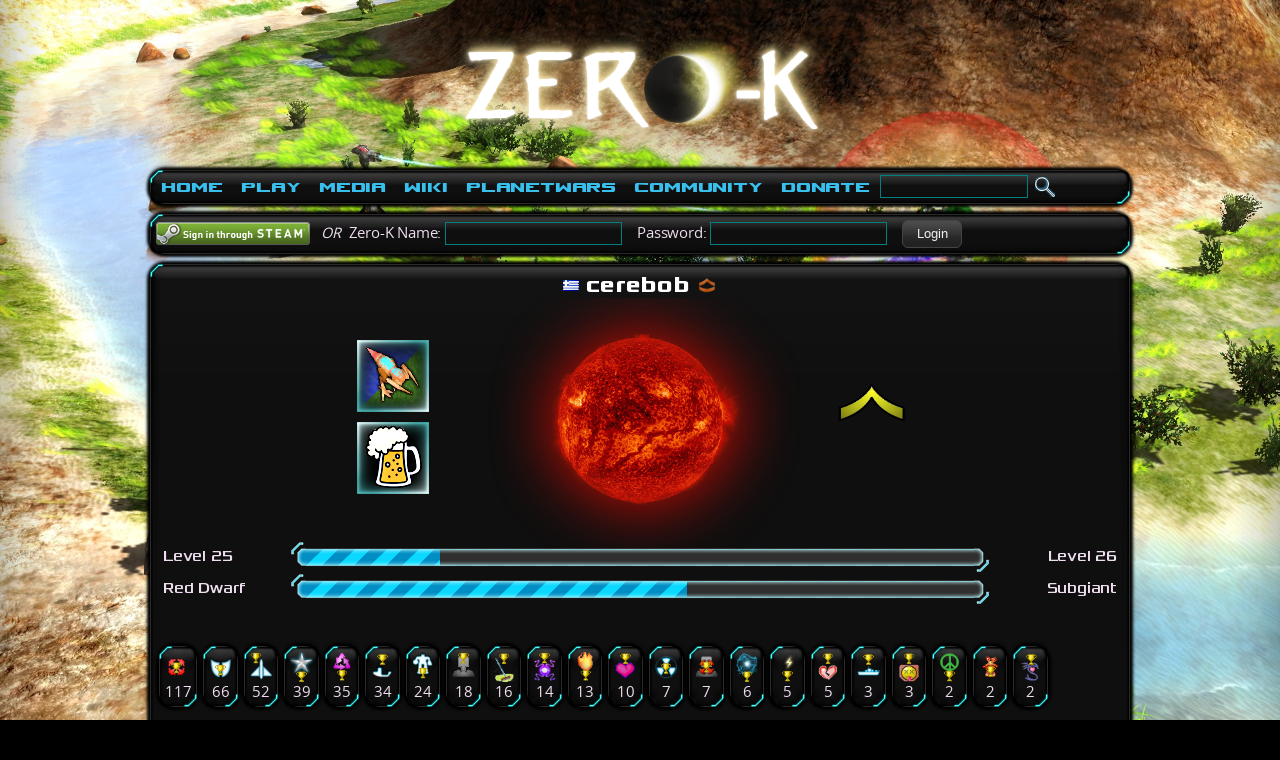

--- FILE ---
content_type: text/html; charset=utf-8
request_url: https://zero-k.info/Users/Detail/525255
body_size: 26357
content:
<!DOCTYPE html>
<html>
<head>

    <meta name="description" content="Zero-K is a FREE multiplatform, open-source RTS game which aims to be dynamic and action-packed." />
    <meta name="viewport" content="width=device-width, initial-scale=1">

    <title>
cerebob user page - 
        Zero-K
    </title>

    <link rel="icon" href='/img/favicon.png' />
    <link href="/bundles/maincss?v=wTBGhPiDJfJ86_CoL83uUQwK9D3zR-H5Hb1jPkpzyvg1" rel="stylesheet"/>

    <script src="/bundles/main?v=aQeZB76Fm07_opeLq7e6zT2kChQPR2cYhr48rNA8b_o1"></script>



            <style type="text/css">
                html {
                    background: #000 url("/img/screenshots/screen00037.jpg") no-repeat fixed 50% 50%;
                    background-size: cover;
                }
            </style>


    <script>
        (function (i, s, o, g, r, a, m) {
            i['GoogleAnalyticsObject'] = r; i[r] = i[r] || function () {
                (i[r].q = i[r].q || []).push(arguments)
            }, i[r].l = 1 * new Date(); a = s.createElement(o),
                m = s.getElementsByTagName(o)[0]; a.async = 1; a.src = g; m.parentNode.insertBefore(a, m)
        })(window, document, 'script', 'https://www.google-analytics.com/analytics.js', 'ga');
        ga('create', 'UA-20510497-1', 'auto');
        ga('send', 'pageview');
    </script>
    
    
</head>
<body class="">
    <div id='busy' class="border">Loading...<img src='/img/Loader.gif' class="vcenter" /></div>
            <div id="fadetoblack">
        </div>
        <div id="mainContentWrapper" class="wrapper">
            <div id="header" style="text-align:center">
                <a href="/">
                    <img src="/img/zk_logo.png" height="150" alt="Zero K" />
                </a>
            </div>
            <div class="border" id="menu" style="padding: 0">
                
<table>
    <tr>
        <td>
            <ul class="menu">
                <li>
                    <a href="/">Home</a>
                    <ul>
                        <li><a href="/">Home</a></li>
                        <li><a href="/My/UnlockList">Unlocks</a></li>
                        <li><a href="/My/Commanders">Commanders</a></li>
                        <li><a href="/MapBans">Map Bans</a></li>
                        <li><a href="/Poll/UserVotes/0">Polls</a></li>
                    </ul>
                </li>
            </ul>
        </td>
        <td>
            <ul class="menu">
                <li>
                    <a href="/Wiki/Download">Play</a>
                    <ul>
                        <li><a href="/Download">Download Zero-K<span>Download the game, it's free! :)</span></a></li>
                        <!--<li><a href="Url.Action("Index", "Missions")">Missions<span>Single player missions</span></a></li>-->
                        <!--Mission hidden until Chobby supports them-->
                        <li><a href="/Maps">Maps<span>Thousands of maps to pick</span></a></li>
                        <li><a href="/Battles">Replays<span>All your past victories, stored here!</span></a></li>
                        <li><a href="/Mods">Mods<span>Special game modes</span></a></li>
                    </ul>
                </li>
            </ul>
        </td>
        <td>
            <ul class="menu">
                <li>
                    <a href="/Wiki/Media">Media</a>
                    <ul>
                        <li><a href="/Wiki/Media#Screenshots">Screenshots</a></li>
                        <li><a href="/Wiki/Media#Videos">Videos</a></li>
                        <li><a href="http://presskit.zero-k.info/">Presskit</a></li>
                    </ul>
                </li>
            </ul>
        </td>
        <td>
            <ul class="menu">
                <li>
                    <a href="/mediawiki/index.php?title=Manual">Wiki</a>
                    <ul>
                        <li><a href="/mediawiki/index.php?title=Manual">Index</a></li>
                        <li><a href="/mediawiki/index.php?title=Newbie_Guide">Newbie guide<span>Don't know where to begin? Click here.</span></a></li>
                        <li><a href="/mediawiki/index.php?title=Video_tutorials">Video tutorials<span>Demonstrating both basic and advanced features</span></a></li>
                        <li><a href="/mediawiki/index.php?title=Units">Units</a></li>
                        <li><a href="/mediawiki/index.php?title=Economy_Guide">Economy</a></li>
                        <li><a href="/mediawiki/index.php?title=Terraform">Terraforming<span>Let's go play in the dirt!</span></a></li>
                        <li><a href="/mediawiki/index.php?title=FAQ">FAQ<span>Frequently Asked Questions</span></a></li>
                    </ul>
                </li>
            </ul>
        </td>
        <td>
            <ul class="menu">
                <li>
                    <a href="/Planetwars">PlanetWars</a>
                    <ul>
                        <li><a href="/Planetwars">PlanetWars<span>Multiplayer online campaign</span></a></li>
                        <li><a href="/Planetwars/Ladder">Ladder</a></li>
                        <li><a href="/Factions">Factions<span>The mighty factions controlling huge sectors of galaxy</span></a></li>
                    </ul>
                </li>
            </ul>
        </td>
        <td>
            <ul class="menu">
                <li>
                    <a href="/Forum">Community</a>
                    <ul>
                        <li><a href="/Forum">Forum<span>Discuss, ask for help, have fun!</span></a></li>
                        <li><a href="/Clans">Clans<span>Play with your friends or make friends while playing :)</span></a></li>
                        <li><a href="/Ladders">Ladders</a></li>
                        <li><a href="/Charts/Ratings">Statistics</a></li>
                        <li><a href="/mediawiki/index.php?title=Zero-K:Code_of_Conduct">Code of Conduct<span>Be nice, have fun!</span></a></li>
                        <li><a href="/mediawiki/index.php?title=Zero-K:Developing">Develop<span>Make the game with us</span></a></li>
                        <li><a href="/mediawiki/index.php?title=Zero-K:Privacy_policy">Privacy Policy</a></li>
                        <li><a href="/mediawiki/index.php?title=Zero-K:Contact">Contact<span>Contact the Zero-K team</span></a></li>
                        <li><a href="/mediawiki/index.php?title=Credits">Credits<span>Makers of Zero-K</span></a></li>
                    </ul>
                </li>
            </ul>
        </td>
        <td>
            <ul class="menu">
                <li>
                    <a href="/Contributions">Donate<span>Help cover the server costs!</span></a>
                </li>
            </ul>
        </td>

        <td width="100%">
<form action="/Forum/SubmitSearch" method="POST">
    <div>
        <input type="text" name="keywords" id="keywords" style="width:140px" data-autocomplete="/Autocomplete" data-autocomplete-action="goto"/>
        <input value="Search" alt="Search" type="image" src="/img/search_img.png" style="border: none; vertical-align: middle;"/>
    </div>
</form>

        </td>
    </tr>
</table>

            </div>

            <div class="border relative">
                        <form method="post" action="/Home/Logon" style="padding: 0; margin: 0;">
            <a href="#" id="steamloginsubmit" onclick="$(this).closest('form').submit();" nicetitle="Login using Steam (must create account in-game first)">
                <img src="/Img/sits_small.png" style="vertical-align: middle;" />
            </a>
            &nbsp;&nbsp;<i>OR</i>&nbsp;
            Zero-K Name: 
            <input type="text" name="login" />
            &nbsp;&nbsp; 
            Password:
            <input type="password" name="password" />
            &nbsp;&nbsp;
        <button name="zklogin" type="submit" value="Login" title="Login with your Zero-K lobby account (must create account in-game first)" alt="Login" >Login</button>
            <input type="hidden" name="referer" value="https://zero-k.info/Users/Detail/525255" />
        </form>

            </div>


            <div id="renderbody"   class="border"      >
                


    <link href="/Styles/userpage.css" rel="stylesheet">
    <style>
        #levelrank {
            height: 172.5px;
            width: 89px;
        }

        #badge-star {
            height: 172.5px;
            left: 10px;
            top: -86.25px;
            width: 69px;
        }

        #badge-chevrons {
            height: 172.5px;
            left: 10px;
            top: -86.25px;
            width: 69px;
        }

        #badge-bars {
            height: 172.5px;
            left: 10px;
            top: -258.75px;
            width: 69px;
        }
    </style>



<div>
            <h1 class="username" style="color: !important">


                <img nicetitle="Last known login location. <br /> <br />Contact the administrators if you would like yours not to be shown publicly." src='/img/flags/GR.png' class='flag' height='11' width='16' alt='GR' />
            cerebob <img nicetitle="Combined rank/level icon. <br /><br /><img class='icon16' src='/img/ranks/3_0.png'><img class='icon16' src='/img/ranks/3_1.png'><img class='icon16' src='/img/ranks/3_2.png'><img class='icon16' src='/img/ranks/3_3.png'><img class='icon16' src='/img/ranks/3_4.png'><img class='icon16' src='/img/ranks/3_5.png'><img class='icon16' src='/img/ranks/3_6.png'><img class='icon16' src='/img/ranks/3_7.png'><br>Rank is represented by the icon's color. The profile background adjusts based on rank. <br /><br /><img class='icon16' src='/img/ranks/0_2.png'><img class='icon16' src='/img/ranks/1_2.png'><img class='icon16' src='/img/ranks/2_2.png'><img class='icon16' src='/img/ranks/3_2.png'><img class='icon16' src='/img/ranks/4_2.png'><img class='icon16' src='/img/ranks/5_2.png'><img class='icon16' src='/img/ranks/6_2.png'><img class='icon16' src='/img/ranks/7_2.png'><br>Level is represented by the icon's shape. It ranges from a single chevron for level 0 to a star for level 100+." src="/img/ranks/3_2.png" class="icon16" alt="rank" />
        </h1>
        <div id="usr_info" style="background-image: url('/img/rankbg/red.png')">
            <div class="ranks">

                <div id="badges">
                    
                </div>


                <div id="avatarwrap">
                    <div id="avatar">
                        <table>
                            <tr>
                                <td>
                                    <div class="avatarbg" nicetitle="The avatar is chosen randomly upon registering">
                                        <img src='/img/avatars/chicken_digger.png' class='avatar'>
                                    </div>
                                </td>
                            </tr>
                            <tr>
                                <td>
                                    <a >
                                        <div class="avatarbg" >
                                            <!-- <img src='/img/avatars/chicken_digger.png' class='avatar'> -->
<a href='/Clans/Detail/400' nicetitle='$clan$400'><img width='64' src='/img/clans/BEER.png'/></a>                                        </div>
                                    </a>
                                </td>
                            </tr>
                        </table>
                    </div>
                </div>

                    <div id="badge">
                        <div id="levelrank" title="This is a graphical representation of the player's exact level. <br /> <br />Play more games to increase your level!">
                            <!--<div id="velvet"><img src="../../img/ranks/level-elo/velvetbacking.jpg" width="100%" height="100%" /></div>-->
                            <div id="badge-center">
                                <div id="badge-chevrons">
                                        <img src="../../img/ranks/level-elo/chevron_gold.png" class="rank chev chev-1" />
                                </div>
                                <div id="badge-bars">
                                    <div class="rank dotline bar-1">
                                    </div>
                                </div>
                            </div>
                        </div>
                    </div>
            </div>
            <br />


            <br class="clearfloat" />

            <div title='Current level: <img src="/img/ranks/3_2.png"  class="icon16" alt="rank" /> Level 25 <br /> <br /> Progress to the next level: 20% <br /> <br />XP remaining for level 26: 874<br /> <br />Play more games to increase your level!'>

                <div class="progress_wrapper_left">
                    <div class="progress_text techfont"> Level 25 </div>
                    <div class="progress_begin"></div>
                </div>
                <div class="progress_wrapper">
                    <div class="progress_filler" style="width: 20%;"></div>
                    <div class="progress_empty" style="width: 80%;"></div>
                </div>
                <div class="progress_wrapper_right">
                    <div class="progress_end"></div>
                    <div class="progress_text techfont"> Level 26 </div>
                </div>
            </div>
            <br class="clearfloat" />

            <div title="Current rank: <img src='/img/ranks/3_2.png'  class='icon16' alt='rank' /> Red Dwarf <br /> <br /> Progress to the next rank: 57%<br /> <br />Win more games to improve your rank!">
                <div class="progress_wrapper_left">
                    <div class="progress_text techfont"> Red Dwarf </div>
                    <div class="progress_begin"></div>
                </div>
                <div class="progress_wrapper">
                    <div class="progress_filler" style="width: 57%;"></div>
                    <div class="progress_empty" style="width: 43%;"></div>
                </div>
                <div class="progress_wrapper_right">
                    <div class="progress_end"></div>
                    <div class="progress_text techfont"> Subgiant </div>
                </div>
            </div>
            <br class="clearfloat" />

                <br />


        </div>
        <br class="clearfloat" />





        <div id="usr_trophies" class="">
                <div class="fleft border" style="margin: 3px;">
                    <img src="/img/Awards/trophy_pwn.png" height="30" alt="pwn" title="Complete Annihilation" />
                    <br />
                    <center>117</center>
                </div>
                <div class="fleft border" style="margin: 3px;">
                    <img src="/img/Awards/trophy_shell.png" height="30" alt="shell" title="Turtle Shell" />
                    <br />
                    <center>66</center>
                </div>
                <div class="fleft border" style="margin: 3px;">
                    <img src="/img/Awards/trophy_air.png" height="30" alt="air" title="Airforce General" />
                    <br />
                    <center>52</center>
                </div>
                <div class="fleft border" style="margin: 3px;">
                    <img src="/img/Awards/trophy_vet.png" height="30" alt="vet" title="Decorated Veteran" />
                    <br />
                    <center>39</center>
                </div>
                <div class="fleft border" style="margin: 3px;">
                    <img src="/img/Awards/trophy_reclaim.png" height="30" alt="reclaim" title="Spoils of War" />
                    <br />
                    <center>35</center>
                </div>
                <div class="fleft border" style="margin: 3px;">
                    <img src="/img/Awards/trophy_terra.png" height="30" alt="terra" title="Legendary Landscaper" />
                    <br />
                    <center>34</center>
                </div>
                <div class="fleft border" style="margin: 3px;">
                    <img src="/img/Awards/trophy_comm.png" height="30" alt="comm" title="Master and Commander" />
                    <br />
                    <center>24</center>
                </div>
                <div class="fleft border" style="margin: 3px;">
                    <img src="/img/Awards/trophy_mex.png" height="30" alt="mex" title="Mineral Prospector" />
                    <br />
                    <center>18</center>
                </div>
                <div class="fleft border" style="margin: 3px;">
                    <img src="/img/Awards/trophy_sweeper.png" height="30" alt="sweeper" title="Land Sweeper" />
                    <br />
                    <center>16</center>
                </div>
                <div class="fleft border" style="margin: 3px;">
                    <img src="/img/Awards/trophy_slow.png" height="30" alt="slow" title="Traffic Cop" />
                    <br />
                    <center>14</center>
                </div>
                <div class="fleft border" style="margin: 3px;">
                    <img src="/img/Awards/trophy_fire.png" height="30" alt="fire" title="Master Grill-Chef" />
                    <br />
                    <center>13</center>
                </div>
                <div class="fleft border" style="margin: 3px;">
                    <img src="/img/Awards/trophy_ouch.png" height="30" alt="ouch" title="Big Purple Heart" />
                    <br />
                    <center>10</center>
                </div>
                <div class="fleft border" style="margin: 3px;">
                    <img src="/img/Awards/trophy_nux.png" height="30" alt="nux" title="Apocalyptic Achievement Award" />
                    <br />
                    <center>7</center>
                </div>
                <div class="fleft border" style="margin: 3px;">
                    <img src="/img/Awards/trophy_mexkill.png" height="30" alt="mexkill" title="Loot &amp; Pillage" />
                    <br />
                    <center>7</center>
                </div>
                <div class="fleft border" style="margin: 3px;">
                    <img src="/img/Awards/trophy_emp.png" height="30" alt="emp" title="EMP Wizard" />
                    <br />
                    <center>6</center>
                </div>
                <div class="fleft border" style="margin: 3px;">
                    <img src="/img/Awards/trophy_economist.png" height="30" alt="economist" title="Economic Powerhouse" />
                    <br />
                    <center>5</center>
                </div>
                <div class="fleft border" style="margin: 3px;">
                    <img src="/img/Awards/trophy_heart.png" height="30" alt="heart" title="Queen Heart Breaker" />
                    <br />
                    <center>5</center>
                </div>
                <div class="fleft border" style="margin: 3px;">
                    <img src="/img/Awards/trophy_navy.png" height="30" alt="navy" title="Fleet Admiral" />
                    <br />
                    <center>3</center>
                </div>
                <div class="fleft border" style="margin: 3px;">
                    <img src="/img/Awards/trophy_head.png" height="30" alt="head" title="Head Hunter" />
                    <br />
                    <center>3</center>
                </div>
                <div class="fleft border" style="margin: 3px;">
                    <img src="/img/Awards/trophy_disarm.png" height="30" alt="disarm" title="Peacemaker" />
                    <br />
                    <center>2</center>
                </div>
                <div class="fleft border" style="margin: 3px;">
                    <img src="/img/Awards/trophy_share.png" height="30" alt="share" title="Share Bear" />
                    <br />
                    <center>2</center>
                </div>
                <div class="fleft border" style="margin: 3px;">
                    <img src="/img/Awards/trophy_dragon.png" height="30" alt="dragon" title="Dragon Slayer" />
                    <br />
                    <center>2</center>
                </div>
            <br class="clearfloat" />
        </div>
        <div id="usr_commanders" class="">
            <br />
            <h3>Commanders: </h3>

            <!--div>
                
            </div-->
                <span class="fleft border"><center><img src='/img/avatars/guardian.png' alt="unlock" title='$commander$79040' /><br />not a crab</center></span>
                <span class="fleft border"><center><img src='/img/avatars/recon.png' alt="unlock" title='$commander$79041' /><br />its not a plane</center></span>
                <span class="fleft border"><center><img src='/img/avatars/strike.png' alt="unlock" title='$commander$79129' /><br />Commander 4</center></span>
                <span class="fleft border"><center><img src='/img/avatars/engineer.png' alt="unlock" title='$commander$79345' /><br />not a spider</center></span>
                        <br class="clearfloat" />
        </div>
            <div id="usr_recentbattles" class="fleft border">
                <h3><a href="/Battles?UserId=525255">Last battles</a></h3>
                <span>
                    319 played, 199
                    watched, 0 missions
                </span>
                <br />
                    <small><span><a href='/Battles/Detail/1317833'><img src='/img/battles/battlelost.png' class='vcenter' /> <img src='/img/battles/robot.png' alt='Bots' class='vcenter' /> B1317833</a> 2 on <a href='/Maps/DetailName?name=Chicken%20Nuggets%20v5' title='$map$Chicken Nuggets v5'>Chicken Nuggets v5</a></span></small>
                    <br />
                    <small><span><a href='/Battles/Detail/1317827'><img src='/img/battles/battlelost.png' class='vcenter' /> <img src='/img/battles/robot.png' alt='Bots' class='vcenter' /> B1317827</a> 2 on <a href='/Maps/DetailName?name=Chicken%20Nuggets%20v5' title='$map$Chicken Nuggets v5'>Chicken Nuggets v5</a></span></small>
                    <br />
                    <small><span><a href='/Battles/Detail/1317816'><img src='/img/battles/battlewon.png' class='vcenter' /> <img src='/img/battles/robot.png' alt='Bots' class='vcenter' /> B1317816</a> 3 on <a href='/Maps/DetailName?name=Tropical-v2' title='$map$Tropical-v2'>Tropical-v2</a></span></small>
                    <br />
                    <small><span><a href='/Battles/Detail/1314249'><img src='/img/battles/battlelost.png' class='vcenter' /> <img src='/img/battles/robot.png' alt='Bots' class='vcenter' /> B1314249</a> 5 on <a href='/Maps/DetailName?name=La%20Isla%20Bonita%20v1.1' title='$map$La Isla Bonita v1.1'>La Isla Bonita v1.1</a></span></small>
                    <br />
                    <small><span><a href='/Battles/Detail/1314201'><img src='/img/battles/battlewon.png' class='vcenter' /> <img src='/img/battles/robot.png' alt='Bots' class='vcenter' /> B1314201</a> 4 on <a href='/Maps/DetailName?name=Isle%20of%20Grief%200.2' title='$map$Isle of Grief 0.2'>Isle of Grief 0.2</a></span></small>
                    <br />
                    <small><span><a href='/Battles/Detail/1314180'><img src='/img/battles/battlewon.png' class='vcenter' /> <img src='/img/battles/robot.png' alt='Bots' class='vcenter' /> B1314180</a> 5 on <a href='/Maps/DetailName?name=Dworld_V1' title='$map$Dworld_V1'>Dworld_V1</a></span></small>
                    <br />
                    <small><span><a href='/Battles/Detail/1314128'><img src='/img/battles/battlelost.png' class='vcenter' /> <img src='/img/battles/robot.png' alt='Bots' class='vcenter' /> B1314128</a> 4 on <a href='/Maps/DetailName?name=Dworld_V1' title='$map$Dworld_V1'>Dworld_V1</a></span></small>
                    <br />
                    <small><span><a href='/Battles/Detail/1314113'><img src='/img/battles/battlewon.png' class='vcenter' /> <img src='/img/battles/robot.png' alt='Bots' class='vcenter' /> B1314113</a> 2 on <a href='/Maps/DetailName?name=Mearth_v4' title='$map$Mearth_v4'>Mearth_v4</a></span></small>
                    <br />
                    <small><span><a href='/Battles/Detail/1314066'><img src='/img/battles/battlelost.png' class='vcenter' /> <img src='/img/battles/robot.png' alt='Bots' class='vcenter' /> B1314066</a> 2 on <a href='/Maps/DetailName?name=Akilon%20Wastelands%20ZK%20v1' title='$map$Akilon Wastelands ZK v1'>Akilon Wastelands ZK v1</a></span></small>
                    <br />
                    <small><span><a href='/Battles/Detail/1314053'><img src='/img/battles/battlelost.png' class='vcenter' /> <img src='/img/battles/robot.png' alt='Bots' class='vcenter' /> B1314053</a> 1 on <a href='/Maps/DetailName?name=Supreme_Crossing_V1' title='$map$Supreme_Crossing_V1'>Supreme_Crossing_V1</a></span></small>
                    <br />
            </div>
        <br class="clearfloat" />
        <div class="">
            <h3>Statistics: </h3>
            <b>First Login:</b> 5 years ago, <b>Last Login:</b> 3 years ago
            <br />


            <b>Forum karma:</b> <font color='LawnGreen'>+0</font> / <font color='Tomato'>-0</font>
            <br />
            <a href="/Charts/Ratings?RatingCategory=1&amp;UserId=525255">Show rating statistics</a>
        </div>
        <br class="clearfloat" />

    
    </div>

            </div>

            <div id="footer" class="border">
                <span class="center">
                    Zero-K is a free real time strategy (RTS), that aims to be the
                    best open source multi-platform strategy game available :-)
                </span>
            </div>
        </div>

    <script language="javascript">
        $(function () {
            GlobalPageInit();
        });
    </script>
</body>
</html>


--- FILE ---
content_type: text/css
request_url: https://zero-k.info/Styles/userpage.css
body_size: 2482
content:


.username{
    text-align: center;
    letter-spacing: 0.3px;
    margin-left: 150px;
    margin-right: 150px;
}

.progress_filler{
    
    position:absolute;
    background-image: url('/img/progressl_fill.png');
    background-repeat: repeat-x;
    background-size: auto 100%;
    height: 32px;
    display: inline-block;
    left: 0px;
}
    

.progress_empty{
    position:absolute;
    background-image: url('/img/progressr_fill.png');
    background-repeat: repeat-x;
    background-size: auto 100%;
    height: 32px;
    display: inline-block;
    right: 0px;
}
    

.progress_begin{
    background-image: url('/img/progressl_base.png');
    background-size: 100% 100%;
    height: 32px;
    width: 16px;
    float:right;
}
    

.progress_end{
    background-image: url('/img/progressr_base.png');
    background-size: 100% 100%;
    height: 32px;
    width: 16px;
    float:left;
}

.progress_text{
    height: 32px;
    padding: 7px;
    display: inline-block;
    -moz-box-sizing: border-box;
    -webkit-box-sizing: border-box;
    box-sizing: border-box;
}
    
.progress_wrapper{
    margin:  0px 150px 0px 150px ;
    position:relative;
}
.progress_wrapper_left{
    width: 150px;
    float: left;
}
.progress_wrapper_right{
    width: 150px;
    float: right;
    text-align: right;

}
.user_buttons{
    float: right; 
    text-align: center;
    bottom: 0px;
    margin-top: 0px;
}

.user_buttons table{
}
.user_buttons tr td{
    padding: 4px;
}

#avatar{
    margin-left: auto;
    margin-right: auto;
    margin-top: 5px;
    /*background-image: url("/img/ranks/level-elo/velvetbacking.jpg");*/
    background-size: 100% 100%;
    width: 94px;
    height: 180px;
}
#avatar table {
    width: 100%;
    padding-top: 0px;
}
.avatarbg{
    background-image: url("/img/avatarbg2.png");
    display: inline-block;
    width: 72px;
    height: 72px;
}
.avatarbg img{
    margin: 3px;
}
#avatar table tr td{
    text-align: center;
    padding: 4px;
}
#usr_info{
    padding-top: 5px;
    
    background-image: url("/img/rankbg/infrared.png");
    background-image: url("/img/rankbg/brown.png");
    background-position: center;
    background-size: auto 347px;
    background-repeat: no-repeat;
}
#badges{
    height: 26px;
    width: 400px;
    margin-left: auto;
    margin-right: auto;
    text-align: center;
}
#levelrank{
    padding-top: 0px;
    margin-left: auto;
    margin-right: auto;
}
.ranks{
    height: 200px;
}
#badge,
#avatarwrap{
    width: 49%;
    display: inline-block;
}